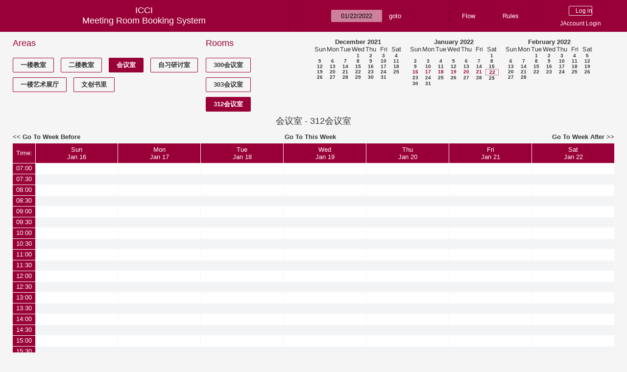

--- FILE ---
content_type: text/html; charset=utf-8
request_url: https://icci.sjtu.edu.cn/bs/week.php?year=2022&month=01&day=22&area=5&room=28
body_size: 70042
content:
<!DOCTYPE html><html>
<head>
<meta charset="utf-8">
<title>Meeting Room Booking System</title>
  <link href="jquery/ui/css/jquery-ui.structure.min.css" rel="stylesheet" type="text/css">
  <link href="jquery/ui/css/sunny/jquery-ui.theme.min.css" rel="stylesheet" type="text/css">
  <link href="jquery/datatables/css/jquery.dataTables.min.css" rel="stylesheet" type="text/css">
  <link href="jquery/datatables/css/buttons.dataTables.css" rel="stylesheet" type="text/css">
  <link href="jquery/datatables/css/fixedColumns.dataTables.min.css" rel="stylesheet" type="text/css">
  <link href="jquery/datatables/css/colReorder.dataTables.css" rel="stylesheet" type="text/css">
      <link rel="stylesheet" href="/public/css/font-awesome.min.css" />
    <link rel="stylesheet" href="/public/layui/css/layui.css" media="all" />
    <link rel="stylesheet" href="css/mrbs.css.php" type="text/css">
        <link rel="stylesheet" media="print" href="css/mrbs-print.css.php" type="text/css">
    <!--[if IE]>
    <link rel="stylesheet" href="css/mrbs-ie.css" type="text/css">
    <![endif]-->
        <!--[if IE 8]>
    <link rel="stylesheet" href="css/mrbs-ie8.css" type="text/css">
    <![endif]-->
    <!--[if lte IE 8]>
    <link rel="stylesheet" href="css/mrbs-ielte8.css" type="text/css">
    <![endif]-->
    <!--[if lte IE 7]>
    <link rel="stylesheet" href="css/mrbs-ielte7.css.php" type="text/css">
    <![endif]-->
    <!--[if lte IE 6]>
    <link rel="stylesheet" href="css/mrbs-ielte6.css" type="text/css">
    <![endif]-->
        <meta name="robots" content="noindex, nofollow">

<!--[if (!IE)|(gt IE 8)]><!-->
  <script type="text/javascript" src="jquery/jquery-2.2.4.min.js"></script>
  <!--<![endif]-->

<!--[if lte IE 8]>
  <script type="text/javascript" src="jquery/jquery-1.11.0.min.js"></script>
<![endif]-->

  <script type="text/javascript" src="jquery/jquery-migrate-1.4.1.min.js"></script>
    <script type="text/javascript" src="jquery/ui/jquery-ui.min.js"></script>
  

<script type="text/javascript" src="/public/layui/layui.js"></script>
<script>
  layui.use(['form','layer','element'],function(){
    var form = layui.form;
    var element = layui.element;
    var layer = parent.layer === undefined ? layui.layer : parent.layer;
    var $ = layui.jquery;
    var custom_html = '';
    $('.description').parent(1).on('click',function(){
      custom_html = $(this).find('.custom_html').html();
      layer.open({
        title: $(this).find('a').html()+'介绍/Description',
        content: custom_html,
        area: ['800px',''],
        btn:false,
        shadeClose: true
      })
    })
  });

</script>
<script type="text/javascript">
  //<![CDATA[
  var lteIE6 = false;
  //]]>
</script>
<!--[if lte IE 6]>
<script type="text/javascript">
  //<![CDATA[
  var lteIE6 = true;
  //]]>
</script>
<![endif]-->
    
<script type="text/javascript">
  //<![CDATA[
  var lteIE7 = false;
  //]]>
</script>
<!--[if lte IE 7]>
<script type="text/javascript">
  //<![CDATA[
  var lteIE7 = true;
  //]]>
</script>
<![endif]-->
    
<script type="text/javascript">
  //<![CDATA[
  var lteIE8 = false;
  //]]>
</script>
<!--[if lte IE 8]>
<script type="text/javascript">
  //<![CDATA[
  var lteIE8 = true;
  //]]>
</script>
<![endif]-->
    
<script type="text/javascript">
  //<![CDATA[
    function init(params)
  {
  }
  //]]>
</script>

<script type="text/javascript" src="js/functions.js.php?area=5"></script>
<script type="text/javascript" src="js/datepicker.js.php?area=5"></script>
<script type="text/javascript" src="js/general.js.php?area=5"></script>

    
  <script type="text/javascript" src="js/refresh.js.php?area=5"></script>
    <!-- <script type="text/javascript" src="js/resizable.js.php?area=5"></script> -->
  <script type="text/javascript" src="js/multiple.js.php?area=5"></script>
    <script type="text/javascript" src="js/cell_click.js.php?area=5"></script>
  
<!--[if lte IE 8]>
      <script src="js/html5shiv.min.js"></script>
    <![endif]-->
    
<script type="text/javascript">

//<![CDATA[


$(window).on('load', function() {

  var args = {day: '22',
              month: '1',
              year: '2022',
              area: '5',
              room: '28',
              page: 'week'};
    init(args);

});


//]]>
</script></head>
<body class="non_js week">
    <script type="text/javascript">
      //<![CDATA[
      $('body').addClass('js').removeClass('non_js');
      //]]>
    </script> 
    <header class="banner">
<nav>
<ul>
<li>
<div id="company">
<div id="logo">
<span>ICCI</span>
</div>
<div id="mrbs">
<a href="index.php">Meeting Room Booking System</a>
</div>
</div>
</li>
<li>
<form action="day.php" method="get" id="Form1">
<span class="dateselector js_hidden" data-prefix="" data-day="22" data-month="1" data-year="2022" data-min-year="2017" data-max-year="2031" data-form-id="Form1">
<select id="day" name="day">
<option value="1">1</option>
<option value="2">2</option>
<option value="3">3</option>
<option value="4">4</option>
<option value="5">5</option>
<option value="6">6</option>
<option value="7">7</option>
<option value="8">8</option>
<option value="9">9</option>
<option value="10">10</option>
<option value="11">11</option>
<option value="12">12</option>
<option value="13">13</option>
<option value="14">14</option>
<option value="15">15</option>
<option value="16">16</option>
<option value="17">17</option>
<option value="18">18</option>
<option value="19">19</option>
<option value="20">20</option>
<option value="21">21</option>
<option value="22" selected="selected">22</option>
<option value="23">23</option>
<option value="24">24</option>
<option value="25">25</option>
<option value="26">26</option>
<option value="27">27</option>
<option value="28">28</option>
<option value="29">29</option>
<option value="30">30</option>
<option value="31">31</option>
</select>
<select id="month" name="month">
<option value="1" selected="selected">Jan</option>
<option value="2">Feb</option>
<option value="3">Mar</option>
<option value="4">Apr</option>
<option value="5">May</option>
<option value="6">Jun</option>
<option value="7">Jul</option>
<option value="8">Aug</option>
<option value="9">Sep</option>
<option value="10">Oct</option>
<option value="11">Nov</option>
<option value="12">Dec</option>
</select>
<select id="year" name="year">
<option value="2017">2017</option>
<option value="2018">2018</option>
<option value="2019">2019</option>
<option value="2020">2020</option>
<option value="2021">2021</option>
<option value="2022" selected="selected">2022</option>
<option value="2023">2023</option>
<option value="2024">2024</option>
<option value="2025">2025</option>
<option value="2026">2026</option>
<option value="2027">2027</option>
<option value="2028">2028</option>
<option value="2029">2029</option>
<option value="2030">2030</option>
<option value="2031">2031</option>
</select>
</span>
<input type="hidden" name="area" value="5">
<input type="hidden" name="room" value="28">
<input type="submit" value="goto">
</form>
</li>
<li>
<a href="/bs/files/文创学院预约中心使用说明.pdf" target="_blank">Flow</a>
</li>
<li>
<a href="/bs/files/20200901-文创学院关于教室及会议室预约系统管理规则.pdf" target="_blank">Rules</a>
</li>
<li>
<div id="logon_box">
      <form method="post" action="admin.php">
        <div>
          <input type="hidden" name="TargetURL" value="week.php?year=2022&amp;month=01&amp;day=22&amp;area=5&amp;room=28">
          <input type="hidden" name="Action" value="QueryName">
          <input type="submit" value=" Log in ">
                    <a href='/jaccount'>JAccount Login</a>
                  </div>
      </form>
      
  </div>
</li>
</ul>
</nav>
</header>
<div id="contents">
<div id="dwm_header" class="screenonly">
<div id="dwm_areas">
<h3>Areas</h3>
<ul>
<li><a href="week.php?year=2022&amp;month=1&amp;day=22&amp;area=3"><span>一楼教室</span></a></li>
<li><a href="week.php?year=2022&amp;month=1&amp;day=22&amp;area=4"><span>二楼教室</span></a></li>
<li><a href="week.php?year=2022&amp;month=1&amp;day=22&amp;area=5"><span class="current">会议室</span></a></li>
<li><a href="week.php?year=2022&amp;month=1&amp;day=22&amp;area=6"><span>自习研讨室</span></a></li>
<li><a href="week.php?year=2022&amp;month=1&amp;day=22&amp;area=11"><span>一楼艺术展厅</span></a></li>
<li><a href="week.php?year=2022&amp;month=1&amp;day=22&amp;area=14"><span>文创书里</span></a></li>
</ul>
</div>
<div id="dwm_rooms">
<h3>Rooms</h3><ul>
<li><a href="week.php?year=2022&amp;month=1&amp;day=22&amp;area=5&amp;room=36" title="300会议室"><span>300会议室</span></a></li>
<li><a href="week.php?year=2022&amp;month=1&amp;day=22&amp;area=5&amp;room=26" title="303会议室"><span>303会议室</span></a></li>
<li><a href="week.php?year=2022&amp;month=1&amp;day=22&amp;area=5&amp;room=28" title="312会议室"><span class="current">312会议室</span></a></li>
</ul>
</div>
<nav id="cals">
<div id="cal_last">
<table class="calendar">
<thead>
<tr>
<th colspan="7"><a href="month.php?year=2021&amp;month=12&amp;day=22&amp;area=5&amp;room=28">December&nbsp;2021</a></th>
</tr>
<tr>
<th>Sun</th>
<th>Mon</th>
<th>Tue</th>
<th>Wed</th>
<th>Thu</th>
<th>Fri</th>
<th>Sat</th>
</tr>
</thead>
<tbody>
<tr>
<td>&nbsp;</td>
<td>&nbsp;</td>
<td>&nbsp;</td>
<td><a href="week.php?year=2021&amp;month=12&amp;day=1&amp;area=5&amp;room=28">1</a></td>
<td><a href="week.php?year=2021&amp;month=12&amp;day=2&amp;area=5&amp;room=28">2</a></td>
<td><a href="week.php?year=2021&amp;month=12&amp;day=3&amp;area=5&amp;room=28">3</a></td>
<td><a href="week.php?year=2021&amp;month=12&amp;day=4&amp;area=5&amp;room=28">4</a></td>
</tr>
<tr>
<td><a href="week.php?year=2021&amp;month=12&amp;day=5&amp;area=5&amp;room=28">5</a></td>
<td><a href="week.php?year=2021&amp;month=12&amp;day=6&amp;area=5&amp;room=28">6</a></td>
<td><a href="week.php?year=2021&amp;month=12&amp;day=7&amp;area=5&amp;room=28">7</a></td>
<td><a href="week.php?year=2021&amp;month=12&amp;day=8&amp;area=5&amp;room=28">8</a></td>
<td><a href="week.php?year=2021&amp;month=12&amp;day=9&amp;area=5&amp;room=28">9</a></td>
<td><a href="week.php?year=2021&amp;month=12&amp;day=10&amp;area=5&amp;room=28">10</a></td>
<td><a href="week.php?year=2021&amp;month=12&amp;day=11&amp;area=5&amp;room=28">11</a></td>
</tr>
<tr>
<td><a href="week.php?year=2021&amp;month=12&amp;day=12&amp;area=5&amp;room=28">12</a></td>
<td><a href="week.php?year=2021&amp;month=12&amp;day=13&amp;area=5&amp;room=28">13</a></td>
<td><a href="week.php?year=2021&amp;month=12&amp;day=14&amp;area=5&amp;room=28">14</a></td>
<td><a href="week.php?year=2021&amp;month=12&amp;day=15&amp;area=5&amp;room=28">15</a></td>
<td><a href="week.php?year=2021&amp;month=12&amp;day=16&amp;area=5&amp;room=28">16</a></td>
<td><a href="week.php?year=2021&amp;month=12&amp;day=17&amp;area=5&amp;room=28">17</a></td>
<td><a href="week.php?year=2021&amp;month=12&amp;day=18&amp;area=5&amp;room=28">18</a></td>
</tr>
<tr>
<td><a href="week.php?year=2021&amp;month=12&amp;day=19&amp;area=5&amp;room=28">19</a></td>
<td><a href="week.php?year=2021&amp;month=12&amp;day=20&amp;area=5&amp;room=28">20</a></td>
<td><a href="week.php?year=2021&amp;month=12&amp;day=21&amp;area=5&amp;room=28">21</a></td>
<td><a href="week.php?year=2021&amp;month=12&amp;day=22&amp;area=5&amp;room=28">22</a></td>
<td><a href="week.php?year=2021&amp;month=12&amp;day=23&amp;area=5&amp;room=28">23</a></td>
<td><a href="week.php?year=2021&amp;month=12&amp;day=24&amp;area=5&amp;room=28">24</a></td>
<td><a href="week.php?year=2021&amp;month=12&amp;day=25&amp;area=5&amp;room=28">25</a></td>
</tr>
<tr>
<td><a href="week.php?year=2021&amp;month=12&amp;day=26&amp;area=5&amp;room=28">26</a></td>
<td><a href="week.php?year=2021&amp;month=12&amp;day=27&amp;area=5&amp;room=28">27</a></td>
<td><a href="week.php?year=2021&amp;month=12&amp;day=28&amp;area=5&amp;room=28">28</a></td>
<td><a href="week.php?year=2021&amp;month=12&amp;day=29&amp;area=5&amp;room=28">29</a></td>
<td><a href="week.php?year=2021&amp;month=12&amp;day=30&amp;area=5&amp;room=28">30</a></td>
<td><a href="week.php?year=2021&amp;month=12&amp;day=31&amp;area=5&amp;room=28">31</a></td>
<td>&nbsp;</td>
</tr>
</tbody>
</table>
</div>
<div id="cal_this">
<table class="calendar">
<thead>
<tr>
<th colspan="7"><a href="month.php?year=2022&amp;month=1&amp;day=22&amp;area=5&amp;room=28">January&nbsp;2022</a></th>
</tr>
<tr>
<th>Sun</th>
<th>Mon</th>
<th>Tue</th>
<th>Wed</th>
<th>Thu</th>
<th>Fri</th>
<th>Sat</th>
</tr>
</thead>
<tbody>
<tr>
<td>&nbsp;</td>
<td>&nbsp;</td>
<td>&nbsp;</td>
<td>&nbsp;</td>
<td>&nbsp;</td>
<td>&nbsp;</td>
<td><a href="week.php?year=2022&amp;month=1&amp;day=1&amp;area=5&amp;room=28">1</a></td>
</tr>
<tr>
<td><a href="week.php?year=2022&amp;month=1&amp;day=2&amp;area=5&amp;room=28">2</a></td>
<td><a href="week.php?year=2022&amp;month=1&amp;day=3&amp;area=5&amp;room=28">3</a></td>
<td><a href="week.php?year=2022&amp;month=1&amp;day=4&amp;area=5&amp;room=28">4</a></td>
<td><a href="week.php?year=2022&amp;month=1&amp;day=5&amp;area=5&amp;room=28">5</a></td>
<td><a href="week.php?year=2022&amp;month=1&amp;day=6&amp;area=5&amp;room=28">6</a></td>
<td><a href="week.php?year=2022&amp;month=1&amp;day=7&amp;area=5&amp;room=28">7</a></td>
<td><a href="week.php?year=2022&amp;month=1&amp;day=8&amp;area=5&amp;room=28">8</a></td>
</tr>
<tr>
<td><a href="week.php?year=2022&amp;month=1&amp;day=9&amp;area=5&amp;room=28">9</a></td>
<td><a href="week.php?year=2022&amp;month=1&amp;day=10&amp;area=5&amp;room=28">10</a></td>
<td><a href="week.php?year=2022&amp;month=1&amp;day=11&amp;area=5&amp;room=28">11</a></td>
<td><a href="week.php?year=2022&amp;month=1&amp;day=12&amp;area=5&amp;room=28">12</a></td>
<td><a href="week.php?year=2022&amp;month=1&amp;day=13&amp;area=5&amp;room=28">13</a></td>
<td><a href="week.php?year=2022&amp;month=1&amp;day=14&amp;area=5&amp;room=28">14</a></td>
<td><a href="week.php?year=2022&amp;month=1&amp;day=15&amp;area=5&amp;room=28">15</a></td>
</tr>
<tr>
<td><a class="current" href="week.php?year=2022&amp;month=1&amp;day=16&amp;area=5&amp;room=28">16</a></td>
<td><a class="current" href="week.php?year=2022&amp;month=1&amp;day=17&amp;area=5&amp;room=28">17</a></td>
<td><a class="current" href="week.php?year=2022&amp;month=1&amp;day=18&amp;area=5&amp;room=28">18</a></td>
<td><a class="current" href="week.php?year=2022&amp;month=1&amp;day=19&amp;area=5&amp;room=28">19</a></td>
<td><a class="current" href="week.php?year=2022&amp;month=1&amp;day=20&amp;area=5&amp;room=28">20</a></td>
<td><a class="current" href="week.php?year=2022&amp;month=1&amp;day=21&amp;area=5&amp;room=28">21</a></td>
<td id="sticky_day"><a class="current" href="week.php?year=2022&amp;month=1&amp;day=22&amp;area=5&amp;room=28">22</a></td>
</tr>
<tr>
<td><a href="week.php?year=2022&amp;month=1&amp;day=23&amp;area=5&amp;room=28">23</a></td>
<td><a href="week.php?year=2022&amp;month=1&amp;day=24&amp;area=5&amp;room=28">24</a></td>
<td><a href="week.php?year=2022&amp;month=1&amp;day=25&amp;area=5&amp;room=28">25</a></td>
<td><a href="week.php?year=2022&amp;month=1&amp;day=26&amp;area=5&amp;room=28">26</a></td>
<td><a href="week.php?year=2022&amp;month=1&amp;day=27&amp;area=5&amp;room=28">27</a></td>
<td><a href="week.php?year=2022&amp;month=1&amp;day=28&amp;area=5&amp;room=28">28</a></td>
<td><a href="week.php?year=2022&amp;month=1&amp;day=29&amp;area=5&amp;room=28">29</a></td>
</tr>
<tr>
<td><a href="week.php?year=2022&amp;month=1&amp;day=30&amp;area=5&amp;room=28">30</a></td>
<td><a href="week.php?year=2022&amp;month=1&amp;day=31&amp;area=5&amp;room=28">31</a></td>
<td>&nbsp;</td>
<td>&nbsp;</td>
<td>&nbsp;</td>
<td>&nbsp;</td>
<td>&nbsp;</td>
</tr>
</tbody>
</table>
</div>
<div id="cal_next">
<table class="calendar">
<thead>
<tr>
<th colspan="7"><a href="month.php?year=2022&amp;month=2&amp;day=22&amp;area=5&amp;room=28">February&nbsp;2022</a></th>
</tr>
<tr>
<th>Sun</th>
<th>Mon</th>
<th>Tue</th>
<th>Wed</th>
<th>Thu</th>
<th>Fri</th>
<th>Sat</th>
</tr>
</thead>
<tbody>
<tr>
<td>&nbsp;</td>
<td>&nbsp;</td>
<td><a href="week.php?year=2022&amp;month=2&amp;day=1&amp;area=5&amp;room=28">1</a></td>
<td><a href="week.php?year=2022&amp;month=2&amp;day=2&amp;area=5&amp;room=28">2</a></td>
<td><a href="week.php?year=2022&amp;month=2&amp;day=3&amp;area=5&amp;room=28">3</a></td>
<td><a href="week.php?year=2022&amp;month=2&amp;day=4&amp;area=5&amp;room=28">4</a></td>
<td><a href="week.php?year=2022&amp;month=2&amp;day=5&amp;area=5&amp;room=28">5</a></td>
</tr>
<tr>
<td><a href="week.php?year=2022&amp;month=2&amp;day=6&amp;area=5&amp;room=28">6</a></td>
<td><a href="week.php?year=2022&amp;month=2&amp;day=7&amp;area=5&amp;room=28">7</a></td>
<td><a href="week.php?year=2022&amp;month=2&amp;day=8&amp;area=5&amp;room=28">8</a></td>
<td><a href="week.php?year=2022&amp;month=2&amp;day=9&amp;area=5&amp;room=28">9</a></td>
<td><a href="week.php?year=2022&amp;month=2&amp;day=10&amp;area=5&amp;room=28">10</a></td>
<td><a href="week.php?year=2022&amp;month=2&amp;day=11&amp;area=5&amp;room=28">11</a></td>
<td><a href="week.php?year=2022&amp;month=2&amp;day=12&amp;area=5&amp;room=28">12</a></td>
</tr>
<tr>
<td><a href="week.php?year=2022&amp;month=2&amp;day=13&amp;area=5&amp;room=28">13</a></td>
<td><a href="week.php?year=2022&amp;month=2&amp;day=14&amp;area=5&amp;room=28">14</a></td>
<td><a href="week.php?year=2022&amp;month=2&amp;day=15&amp;area=5&amp;room=28">15</a></td>
<td><a href="week.php?year=2022&amp;month=2&amp;day=16&amp;area=5&amp;room=28">16</a></td>
<td><a href="week.php?year=2022&amp;month=2&amp;day=17&amp;area=5&amp;room=28">17</a></td>
<td><a href="week.php?year=2022&amp;month=2&amp;day=18&amp;area=5&amp;room=28">18</a></td>
<td><a href="week.php?year=2022&amp;month=2&amp;day=19&amp;area=5&amp;room=28">19</a></td>
</tr>
<tr>
<td><a href="week.php?year=2022&amp;month=2&amp;day=20&amp;area=5&amp;room=28">20</a></td>
<td><a href="week.php?year=2022&amp;month=2&amp;day=21&amp;area=5&amp;room=28">21</a></td>
<td><a href="week.php?year=2022&amp;month=2&amp;day=22&amp;area=5&amp;room=28">22</a></td>
<td><a href="week.php?year=2022&amp;month=2&amp;day=23&amp;area=5&amp;room=28">23</a></td>
<td><a href="week.php?year=2022&amp;month=2&amp;day=24&amp;area=5&amp;room=28">24</a></td>
<td><a href="week.php?year=2022&amp;month=2&amp;day=25&amp;area=5&amp;room=28">25</a></td>
<td><a href="week.php?year=2022&amp;month=2&amp;day=26&amp;area=5&amp;room=28">26</a></td>
</tr>
<tr>
<td><a href="week.php?year=2022&amp;month=2&amp;day=27&amp;area=5&amp;room=28">27</a></td>
<td><a href="week.php?year=2022&amp;month=2&amp;day=28&amp;area=5&amp;room=28">28</a></td>
<td>&nbsp;</td>
<td>&nbsp;</td>
<td>&nbsp;</td>
<td>&nbsp;</td>
<td>&nbsp;</td>
</tr>
</tbody>
</table>
</div>
</nav>
</div>
<div id="dwm">
<h2>会议室 - 312会议室</h2>
</div>

<nav class="date_nav">
  <a class="date_before" href="week.php?area=5&amp;room=28&amp;year=2022&amp;month=01&amp;day=15">Go To Week Before</a>
  <a class="date_now" href="week.php?area=5&amp;room=28">Go To This Week</a>
  <a class="date_after" href="week.php?area=5&amp;room=28&amp;year=2022&amp;month=01&amp;day=29">Go To Week After</a>
</nav>
<table class="dwm_main" id="week_main" data-resolution="1800"><thead>
<tr>
<th class="first_last" style="width: 1%">Time:</th><th data-date="2022-1-16" style="width: 14.142857%"><a href="day.php?year=2022&amp;month=01&amp;day=16&amp;area=5" title="View Day">Sun<br>Jan 16</a></th>
<th data-date="2022-1-17" style="width: 14.142857%"><a href="day.php?year=2022&amp;month=01&amp;day=17&amp;area=5" title="View Day">Mon<br>Jan 17</a></th>
<th data-date="2022-1-18" style="width: 14.142857%"><a href="day.php?year=2022&amp;month=01&amp;day=18&amp;area=5" title="View Day">Tue<br>Jan 18</a></th>
<th data-date="2022-1-19" style="width: 14.142857%"><a href="day.php?year=2022&amp;month=01&amp;day=19&amp;area=5" title="View Day">Wed<br>Jan 19</a></th>
<th data-date="2022-1-20" style="width: 14.142857%"><a href="day.php?year=2022&amp;month=01&amp;day=20&amp;area=5" title="View Day">Thu<br>Jan 20</a></th>
<th data-date="2022-1-21" style="width: 14.142857%"><a href="day.php?year=2022&amp;month=01&amp;day=21&amp;area=5" title="View Day">Fri<br>Jan 21</a></th>
<th data-date="2022-1-22" style="width: 14.142857%"><a href="day.php?year=2022&amp;month=01&amp;day=22&amp;area=5" title="View Day">Sat<br>Jan 22</a></th>
</tr>
</thead>
<tbody>
<tr class="even_row"><td class="row_labels" data-seconds="25200">
<div class="celldiv slots1">
<a href="week.php?year=2022&amp;month=1&amp;day=22&amp;area=5&amp;room=28&amp;timetohighlight=25200" title="Highlight this line">07:00</a>
</div></td>
<td class="new">
<div class="celldiv slots1">
<a href="edit_entry.php?area=5&amp;room=28&amp;hour=7&amp;minute=0&amp;year=2022&amp;month=01&amp;day=16">
</a>
</div>
</td>
<td class="new">
<div class="celldiv slots1">
<a href="edit_entry.php?area=5&amp;room=28&amp;hour=7&amp;minute=0&amp;year=2022&amp;month=01&amp;day=17">
</a>
</div>
</td>
<td class="new">
<div class="celldiv slots1">
<a href="edit_entry.php?area=5&amp;room=28&amp;hour=7&amp;minute=0&amp;year=2022&amp;month=01&amp;day=18">
</a>
</div>
</td>
<td class="new">
<div class="celldiv slots1">
<a href="edit_entry.php?area=5&amp;room=28&amp;hour=7&amp;minute=0&amp;year=2022&amp;month=01&amp;day=19">
</a>
</div>
</td>
<td class="new">
<div class="celldiv slots1">
<a href="edit_entry.php?area=5&amp;room=28&amp;hour=7&amp;minute=0&amp;year=2022&amp;month=01&amp;day=20">
</a>
</div>
</td>
<td class="new">
<div class="celldiv slots1">
<a href="edit_entry.php?area=5&amp;room=28&amp;hour=7&amp;minute=0&amp;year=2022&amp;month=01&amp;day=21">
</a>
</div>
</td>
<td class="new">
<div class="celldiv slots1">
<a href="edit_entry.php?area=5&amp;room=28&amp;hour=7&amp;minute=0&amp;year=2022&amp;month=01&amp;day=22">
</a>
</div>
</td>
</tr>
<tr class="odd_row"><td class="row_labels" data-seconds="27000">
<div class="celldiv slots1">
<a href="week.php?year=2022&amp;month=1&amp;day=22&amp;area=5&amp;room=28&amp;timetohighlight=27000" title="Highlight this line">07:30</a>
</div></td>
<td class="new">
<div class="celldiv slots1">
<a href="edit_entry.php?area=5&amp;room=28&amp;hour=7&amp;minute=30&amp;year=2022&amp;month=01&amp;day=16">
</a>
</div>
</td>
<td class="new">
<div class="celldiv slots1">
<a href="edit_entry.php?area=5&amp;room=28&amp;hour=7&amp;minute=30&amp;year=2022&amp;month=01&amp;day=17">
</a>
</div>
</td>
<td class="new">
<div class="celldiv slots1">
<a href="edit_entry.php?area=5&amp;room=28&amp;hour=7&amp;minute=30&amp;year=2022&amp;month=01&amp;day=18">
</a>
</div>
</td>
<td class="new">
<div class="celldiv slots1">
<a href="edit_entry.php?area=5&amp;room=28&amp;hour=7&amp;minute=30&amp;year=2022&amp;month=01&amp;day=19">
</a>
</div>
</td>
<td class="new">
<div class="celldiv slots1">
<a href="edit_entry.php?area=5&amp;room=28&amp;hour=7&amp;minute=30&amp;year=2022&amp;month=01&amp;day=20">
</a>
</div>
</td>
<td class="new">
<div class="celldiv slots1">
<a href="edit_entry.php?area=5&amp;room=28&amp;hour=7&amp;minute=30&amp;year=2022&amp;month=01&amp;day=21">
</a>
</div>
</td>
<td class="new">
<div class="celldiv slots1">
<a href="edit_entry.php?area=5&amp;room=28&amp;hour=7&amp;minute=30&amp;year=2022&amp;month=01&amp;day=22">
</a>
</div>
</td>
</tr>
<tr class="even_row"><td class="row_labels" data-seconds="28800">
<div class="celldiv slots1">
<a href="week.php?year=2022&amp;month=1&amp;day=22&amp;area=5&amp;room=28&amp;timetohighlight=28800" title="Highlight this line">08:00</a>
</div></td>
<td class="new">
<div class="celldiv slots1">
<a href="edit_entry.php?area=5&amp;room=28&amp;hour=8&amp;minute=0&amp;year=2022&amp;month=01&amp;day=16">
</a>
</div>
</td>
<td class="new">
<div class="celldiv slots1">
<a href="edit_entry.php?area=5&amp;room=28&amp;hour=8&amp;minute=0&amp;year=2022&amp;month=01&amp;day=17">
</a>
</div>
</td>
<td class="new">
<div class="celldiv slots1">
<a href="edit_entry.php?area=5&amp;room=28&amp;hour=8&amp;minute=0&amp;year=2022&amp;month=01&amp;day=18">
</a>
</div>
</td>
<td class="new">
<div class="celldiv slots1">
<a href="edit_entry.php?area=5&amp;room=28&amp;hour=8&amp;minute=0&amp;year=2022&amp;month=01&amp;day=19">
</a>
</div>
</td>
<td class="new">
<div class="celldiv slots1">
<a href="edit_entry.php?area=5&amp;room=28&amp;hour=8&amp;minute=0&amp;year=2022&amp;month=01&amp;day=20">
</a>
</div>
</td>
<td class="new">
<div class="celldiv slots1">
<a href="edit_entry.php?area=5&amp;room=28&amp;hour=8&amp;minute=0&amp;year=2022&amp;month=01&amp;day=21">
</a>
</div>
</td>
<td class="new">
<div class="celldiv slots1">
<a href="edit_entry.php?area=5&amp;room=28&amp;hour=8&amp;minute=0&amp;year=2022&amp;month=01&amp;day=22">
</a>
</div>
</td>
</tr>
<tr class="odd_row"><td class="row_labels" data-seconds="30600">
<div class="celldiv slots1">
<a href="week.php?year=2022&amp;month=1&amp;day=22&amp;area=5&amp;room=28&amp;timetohighlight=30600" title="Highlight this line">08:30</a>
</div></td>
<td class="new">
<div class="celldiv slots1">
<a href="edit_entry.php?area=5&amp;room=28&amp;hour=8&amp;minute=30&amp;year=2022&amp;month=01&amp;day=16">
</a>
</div>
</td>
<td class="new">
<div class="celldiv slots1">
<a href="edit_entry.php?area=5&amp;room=28&amp;hour=8&amp;minute=30&amp;year=2022&amp;month=01&amp;day=17">
</a>
</div>
</td>
<td class="new">
<div class="celldiv slots1">
<a href="edit_entry.php?area=5&amp;room=28&amp;hour=8&amp;minute=30&amp;year=2022&amp;month=01&amp;day=18">
</a>
</div>
</td>
<td class="new">
<div class="celldiv slots1">
<a href="edit_entry.php?area=5&amp;room=28&amp;hour=8&amp;minute=30&amp;year=2022&amp;month=01&amp;day=19">
</a>
</div>
</td>
<td class="new">
<div class="celldiv slots1">
<a href="edit_entry.php?area=5&amp;room=28&amp;hour=8&amp;minute=30&amp;year=2022&amp;month=01&amp;day=20">
</a>
</div>
</td>
<td class="new">
<div class="celldiv slots1">
<a href="edit_entry.php?area=5&amp;room=28&amp;hour=8&amp;minute=30&amp;year=2022&amp;month=01&amp;day=21">
</a>
</div>
</td>
<td class="new">
<div class="celldiv slots1">
<a href="edit_entry.php?area=5&amp;room=28&amp;hour=8&amp;minute=30&amp;year=2022&amp;month=01&amp;day=22">
</a>
</div>
</td>
</tr>
<tr class="even_row"><td class="row_labels" data-seconds="32400">
<div class="celldiv slots1">
<a href="week.php?year=2022&amp;month=1&amp;day=22&amp;area=5&amp;room=28&amp;timetohighlight=32400" title="Highlight this line">09:00</a>
</div></td>
<td class="new">
<div class="celldiv slots1">
<a href="edit_entry.php?area=5&amp;room=28&amp;hour=9&amp;minute=0&amp;year=2022&amp;month=01&amp;day=16">
</a>
</div>
</td>
<td class="new">
<div class="celldiv slots1">
<a href="edit_entry.php?area=5&amp;room=28&amp;hour=9&amp;minute=0&amp;year=2022&amp;month=01&amp;day=17">
</a>
</div>
</td>
<td class="new">
<div class="celldiv slots1">
<a href="edit_entry.php?area=5&amp;room=28&amp;hour=9&amp;minute=0&amp;year=2022&amp;month=01&amp;day=18">
</a>
</div>
</td>
<td class="new">
<div class="celldiv slots1">
<a href="edit_entry.php?area=5&amp;room=28&amp;hour=9&amp;minute=0&amp;year=2022&amp;month=01&amp;day=19">
</a>
</div>
</td>
<td class="new">
<div class="celldiv slots1">
<a href="edit_entry.php?area=5&amp;room=28&amp;hour=9&amp;minute=0&amp;year=2022&amp;month=01&amp;day=20">
</a>
</div>
</td>
<td class="new">
<div class="celldiv slots1">
<a href="edit_entry.php?area=5&amp;room=28&amp;hour=9&amp;minute=0&amp;year=2022&amp;month=01&amp;day=21">
</a>
</div>
</td>
<td class="new">
<div class="celldiv slots1">
<a href="edit_entry.php?area=5&amp;room=28&amp;hour=9&amp;minute=0&amp;year=2022&amp;month=01&amp;day=22">
</a>
</div>
</td>
</tr>
<tr class="odd_row"><td class="row_labels" data-seconds="34200">
<div class="celldiv slots1">
<a href="week.php?year=2022&amp;month=1&amp;day=22&amp;area=5&amp;room=28&amp;timetohighlight=34200" title="Highlight this line">09:30</a>
</div></td>
<td class="new">
<div class="celldiv slots1">
<a href="edit_entry.php?area=5&amp;room=28&amp;hour=9&amp;minute=30&amp;year=2022&amp;month=01&amp;day=16">
</a>
</div>
</td>
<td class="new">
<div class="celldiv slots1">
<a href="edit_entry.php?area=5&amp;room=28&amp;hour=9&amp;minute=30&amp;year=2022&amp;month=01&amp;day=17">
</a>
</div>
</td>
<td class="new">
<div class="celldiv slots1">
<a href="edit_entry.php?area=5&amp;room=28&amp;hour=9&amp;minute=30&amp;year=2022&amp;month=01&amp;day=18">
</a>
</div>
</td>
<td class="new">
<div class="celldiv slots1">
<a href="edit_entry.php?area=5&amp;room=28&amp;hour=9&amp;minute=30&amp;year=2022&amp;month=01&amp;day=19">
</a>
</div>
</td>
<td class="new">
<div class="celldiv slots1">
<a href="edit_entry.php?area=5&amp;room=28&amp;hour=9&amp;minute=30&amp;year=2022&amp;month=01&amp;day=20">
</a>
</div>
</td>
<td class="new">
<div class="celldiv slots1">
<a href="edit_entry.php?area=5&amp;room=28&amp;hour=9&amp;minute=30&amp;year=2022&amp;month=01&amp;day=21">
</a>
</div>
</td>
<td class="new">
<div class="celldiv slots1">
<a href="edit_entry.php?area=5&amp;room=28&amp;hour=9&amp;minute=30&amp;year=2022&amp;month=01&amp;day=22">
</a>
</div>
</td>
</tr>
<tr class="even_row"><td class="row_labels" data-seconds="36000">
<div class="celldiv slots1">
<a href="week.php?year=2022&amp;month=1&amp;day=22&amp;area=5&amp;room=28&amp;timetohighlight=36000" title="Highlight this line">10:00</a>
</div></td>
<td class="new">
<div class="celldiv slots1">
<a href="edit_entry.php?area=5&amp;room=28&amp;hour=10&amp;minute=0&amp;year=2022&amp;month=01&amp;day=16">
</a>
</div>
</td>
<td class="new">
<div class="celldiv slots1">
<a href="edit_entry.php?area=5&amp;room=28&amp;hour=10&amp;minute=0&amp;year=2022&amp;month=01&amp;day=17">
</a>
</div>
</td>
<td class="new">
<div class="celldiv slots1">
<a href="edit_entry.php?area=5&amp;room=28&amp;hour=10&amp;minute=0&amp;year=2022&amp;month=01&amp;day=18">
</a>
</div>
</td>
<td class="new">
<div class="celldiv slots1">
<a href="edit_entry.php?area=5&amp;room=28&amp;hour=10&amp;minute=0&amp;year=2022&amp;month=01&amp;day=19">
</a>
</div>
</td>
<td class="new">
<div class="celldiv slots1">
<a href="edit_entry.php?area=5&amp;room=28&amp;hour=10&amp;minute=0&amp;year=2022&amp;month=01&amp;day=20">
</a>
</div>
</td>
<td class="new">
<div class="celldiv slots1">
<a href="edit_entry.php?area=5&amp;room=28&amp;hour=10&amp;minute=0&amp;year=2022&amp;month=01&amp;day=21">
</a>
</div>
</td>
<td class="new">
<div class="celldiv slots1">
<a href="edit_entry.php?area=5&amp;room=28&amp;hour=10&amp;minute=0&amp;year=2022&amp;month=01&amp;day=22">
</a>
</div>
</td>
</tr>
<tr class="odd_row"><td class="row_labels" data-seconds="37800">
<div class="celldiv slots1">
<a href="week.php?year=2022&amp;month=1&amp;day=22&amp;area=5&amp;room=28&amp;timetohighlight=37800" title="Highlight this line">10:30</a>
</div></td>
<td class="new">
<div class="celldiv slots1">
<a href="edit_entry.php?area=5&amp;room=28&amp;hour=10&amp;minute=30&amp;year=2022&amp;month=01&amp;day=16">
</a>
</div>
</td>
<td class="new">
<div class="celldiv slots1">
<a href="edit_entry.php?area=5&amp;room=28&amp;hour=10&amp;minute=30&amp;year=2022&amp;month=01&amp;day=17">
</a>
</div>
</td>
<td class="new">
<div class="celldiv slots1">
<a href="edit_entry.php?area=5&amp;room=28&amp;hour=10&amp;minute=30&amp;year=2022&amp;month=01&amp;day=18">
</a>
</div>
</td>
<td class="new">
<div class="celldiv slots1">
<a href="edit_entry.php?area=5&amp;room=28&amp;hour=10&amp;minute=30&amp;year=2022&amp;month=01&amp;day=19">
</a>
</div>
</td>
<td class="new">
<div class="celldiv slots1">
<a href="edit_entry.php?area=5&amp;room=28&amp;hour=10&amp;minute=30&amp;year=2022&amp;month=01&amp;day=20">
</a>
</div>
</td>
<td class="new">
<div class="celldiv slots1">
<a href="edit_entry.php?area=5&amp;room=28&amp;hour=10&amp;minute=30&amp;year=2022&amp;month=01&amp;day=21">
</a>
</div>
</td>
<td class="new">
<div class="celldiv slots1">
<a href="edit_entry.php?area=5&amp;room=28&amp;hour=10&amp;minute=30&amp;year=2022&amp;month=01&amp;day=22">
</a>
</div>
</td>
</tr>
<tr class="even_row"><td class="row_labels" data-seconds="39600">
<div class="celldiv slots1">
<a href="week.php?year=2022&amp;month=1&amp;day=22&amp;area=5&amp;room=28&amp;timetohighlight=39600" title="Highlight this line">11:00</a>
</div></td>
<td class="new">
<div class="celldiv slots1">
<a href="edit_entry.php?area=5&amp;room=28&amp;hour=11&amp;minute=0&amp;year=2022&amp;month=01&amp;day=16">
</a>
</div>
</td>
<td class="new">
<div class="celldiv slots1">
<a href="edit_entry.php?area=5&amp;room=28&amp;hour=11&amp;minute=0&amp;year=2022&amp;month=01&amp;day=17">
</a>
</div>
</td>
<td class="new">
<div class="celldiv slots1">
<a href="edit_entry.php?area=5&amp;room=28&amp;hour=11&amp;minute=0&amp;year=2022&amp;month=01&amp;day=18">
</a>
</div>
</td>
<td class="new">
<div class="celldiv slots1">
<a href="edit_entry.php?area=5&amp;room=28&amp;hour=11&amp;minute=0&amp;year=2022&amp;month=01&amp;day=19">
</a>
</div>
</td>
<td class="new">
<div class="celldiv slots1">
<a href="edit_entry.php?area=5&amp;room=28&amp;hour=11&amp;minute=0&amp;year=2022&amp;month=01&amp;day=20">
</a>
</div>
</td>
<td class="new">
<div class="celldiv slots1">
<a href="edit_entry.php?area=5&amp;room=28&amp;hour=11&amp;minute=0&amp;year=2022&amp;month=01&amp;day=21">
</a>
</div>
</td>
<td class="new">
<div class="celldiv slots1">
<a href="edit_entry.php?area=5&amp;room=28&amp;hour=11&amp;minute=0&amp;year=2022&amp;month=01&amp;day=22">
</a>
</div>
</td>
</tr>
<tr class="odd_row"><td class="row_labels" data-seconds="41400">
<div class="celldiv slots1">
<a href="week.php?year=2022&amp;month=1&amp;day=22&amp;area=5&amp;room=28&amp;timetohighlight=41400" title="Highlight this line">11:30</a>
</div></td>
<td class="new">
<div class="celldiv slots1">
<a href="edit_entry.php?area=5&amp;room=28&amp;hour=11&amp;minute=30&amp;year=2022&amp;month=01&amp;day=16">
</a>
</div>
</td>
<td class="new">
<div class="celldiv slots1">
<a href="edit_entry.php?area=5&amp;room=28&amp;hour=11&amp;minute=30&amp;year=2022&amp;month=01&amp;day=17">
</a>
</div>
</td>
<td class="new">
<div class="celldiv slots1">
<a href="edit_entry.php?area=5&amp;room=28&amp;hour=11&amp;minute=30&amp;year=2022&amp;month=01&amp;day=18">
</a>
</div>
</td>
<td class="new">
<div class="celldiv slots1">
<a href="edit_entry.php?area=5&amp;room=28&amp;hour=11&amp;minute=30&amp;year=2022&amp;month=01&amp;day=19">
</a>
</div>
</td>
<td class="new">
<div class="celldiv slots1">
<a href="edit_entry.php?area=5&amp;room=28&amp;hour=11&amp;minute=30&amp;year=2022&amp;month=01&amp;day=20">
</a>
</div>
</td>
<td class="new">
<div class="celldiv slots1">
<a href="edit_entry.php?area=5&amp;room=28&amp;hour=11&amp;minute=30&amp;year=2022&amp;month=01&amp;day=21">
</a>
</div>
</td>
<td class="new">
<div class="celldiv slots1">
<a href="edit_entry.php?area=5&amp;room=28&amp;hour=11&amp;minute=30&amp;year=2022&amp;month=01&amp;day=22">
</a>
</div>
</td>
</tr>
<tr class="even_row"><td class="row_labels" data-seconds="43200">
<div class="celldiv slots1">
<a href="week.php?year=2022&amp;month=1&amp;day=22&amp;area=5&amp;room=28&amp;timetohighlight=43200" title="Highlight this line">12:00</a>
</div></td>
<td class="new">
<div class="celldiv slots1">
<a href="edit_entry.php?area=5&amp;room=28&amp;hour=12&amp;minute=0&amp;year=2022&amp;month=01&amp;day=16">
</a>
</div>
</td>
<td class="new">
<div class="celldiv slots1">
<a href="edit_entry.php?area=5&amp;room=28&amp;hour=12&amp;minute=0&amp;year=2022&amp;month=01&amp;day=17">
</a>
</div>
</td>
<td class="new">
<div class="celldiv slots1">
<a href="edit_entry.php?area=5&amp;room=28&amp;hour=12&amp;minute=0&amp;year=2022&amp;month=01&amp;day=18">
</a>
</div>
</td>
<td class="new">
<div class="celldiv slots1">
<a href="edit_entry.php?area=5&amp;room=28&amp;hour=12&amp;minute=0&amp;year=2022&amp;month=01&amp;day=19">
</a>
</div>
</td>
<td class="new">
<div class="celldiv slots1">
<a href="edit_entry.php?area=5&amp;room=28&amp;hour=12&amp;minute=0&amp;year=2022&amp;month=01&amp;day=20">
</a>
</div>
</td>
<td class="new">
<div class="celldiv slots1">
<a href="edit_entry.php?area=5&amp;room=28&amp;hour=12&amp;minute=0&amp;year=2022&amp;month=01&amp;day=21">
</a>
</div>
</td>
<td class="new">
<div class="celldiv slots1">
<a href="edit_entry.php?area=5&amp;room=28&amp;hour=12&amp;minute=0&amp;year=2022&amp;month=01&amp;day=22">
</a>
</div>
</td>
</tr>
<tr class="odd_row"><td class="row_labels" data-seconds="45000">
<div class="celldiv slots1">
<a href="week.php?year=2022&amp;month=1&amp;day=22&amp;area=5&amp;room=28&amp;timetohighlight=45000" title="Highlight this line">12:30</a>
</div></td>
<td class="new">
<div class="celldiv slots1">
<a href="edit_entry.php?area=5&amp;room=28&amp;hour=12&amp;minute=30&amp;year=2022&amp;month=01&amp;day=16">
</a>
</div>
</td>
<td class="new">
<div class="celldiv slots1">
<a href="edit_entry.php?area=5&amp;room=28&amp;hour=12&amp;minute=30&amp;year=2022&amp;month=01&amp;day=17">
</a>
</div>
</td>
<td class="new">
<div class="celldiv slots1">
<a href="edit_entry.php?area=5&amp;room=28&amp;hour=12&amp;minute=30&amp;year=2022&amp;month=01&amp;day=18">
</a>
</div>
</td>
<td class="new">
<div class="celldiv slots1">
<a href="edit_entry.php?area=5&amp;room=28&amp;hour=12&amp;minute=30&amp;year=2022&amp;month=01&amp;day=19">
</a>
</div>
</td>
<td class="new">
<div class="celldiv slots1">
<a href="edit_entry.php?area=5&amp;room=28&amp;hour=12&amp;minute=30&amp;year=2022&amp;month=01&amp;day=20">
</a>
</div>
</td>
<td class="new">
<div class="celldiv slots1">
<a href="edit_entry.php?area=5&amp;room=28&amp;hour=12&amp;minute=30&amp;year=2022&amp;month=01&amp;day=21">
</a>
</div>
</td>
<td class="new">
<div class="celldiv slots1">
<a href="edit_entry.php?area=5&amp;room=28&amp;hour=12&amp;minute=30&amp;year=2022&amp;month=01&amp;day=22">
</a>
</div>
</td>
</tr>
<tr class="even_row"><td class="row_labels" data-seconds="46800">
<div class="celldiv slots1">
<a href="week.php?year=2022&amp;month=1&amp;day=22&amp;area=5&amp;room=28&amp;timetohighlight=46800" title="Highlight this line">13:00</a>
</div></td>
<td class="new">
<div class="celldiv slots1">
<a href="edit_entry.php?area=5&amp;room=28&amp;hour=13&amp;minute=0&amp;year=2022&amp;month=01&amp;day=16">
</a>
</div>
</td>
<td class="new">
<div class="celldiv slots1">
<a href="edit_entry.php?area=5&amp;room=28&amp;hour=13&amp;minute=0&amp;year=2022&amp;month=01&amp;day=17">
</a>
</div>
</td>
<td class="new">
<div class="celldiv slots1">
<a href="edit_entry.php?area=5&amp;room=28&amp;hour=13&amp;minute=0&amp;year=2022&amp;month=01&amp;day=18">
</a>
</div>
</td>
<td class="new">
<div class="celldiv slots1">
<a href="edit_entry.php?area=5&amp;room=28&amp;hour=13&amp;minute=0&amp;year=2022&amp;month=01&amp;day=19">
</a>
</div>
</td>
<td class="new">
<div class="celldiv slots1">
<a href="edit_entry.php?area=5&amp;room=28&amp;hour=13&amp;minute=0&amp;year=2022&amp;month=01&amp;day=20">
</a>
</div>
</td>
<td class="new">
<div class="celldiv slots1">
<a href="edit_entry.php?area=5&amp;room=28&amp;hour=13&amp;minute=0&amp;year=2022&amp;month=01&amp;day=21">
</a>
</div>
</td>
<td class="new">
<div class="celldiv slots1">
<a href="edit_entry.php?area=5&amp;room=28&amp;hour=13&amp;minute=0&amp;year=2022&amp;month=01&amp;day=22">
</a>
</div>
</td>
</tr>
<tr class="odd_row"><td class="row_labels" data-seconds="48600">
<div class="celldiv slots1">
<a href="week.php?year=2022&amp;month=1&amp;day=22&amp;area=5&amp;room=28&amp;timetohighlight=48600" title="Highlight this line">13:30</a>
</div></td>
<td class="new">
<div class="celldiv slots1">
<a href="edit_entry.php?area=5&amp;room=28&amp;hour=13&amp;minute=30&amp;year=2022&amp;month=01&amp;day=16">
</a>
</div>
</td>
<td class="new">
<div class="celldiv slots1">
<a href="edit_entry.php?area=5&amp;room=28&amp;hour=13&amp;minute=30&amp;year=2022&amp;month=01&amp;day=17">
</a>
</div>
</td>
<td class="new">
<div class="celldiv slots1">
<a href="edit_entry.php?area=5&amp;room=28&amp;hour=13&amp;minute=30&amp;year=2022&amp;month=01&amp;day=18">
</a>
</div>
</td>
<td class="new">
<div class="celldiv slots1">
<a href="edit_entry.php?area=5&amp;room=28&amp;hour=13&amp;minute=30&amp;year=2022&amp;month=01&amp;day=19">
</a>
</div>
</td>
<td class="new">
<div class="celldiv slots1">
<a href="edit_entry.php?area=5&amp;room=28&amp;hour=13&amp;minute=30&amp;year=2022&amp;month=01&amp;day=20">
</a>
</div>
</td>
<td class="new">
<div class="celldiv slots1">
<a href="edit_entry.php?area=5&amp;room=28&amp;hour=13&amp;minute=30&amp;year=2022&amp;month=01&amp;day=21">
</a>
</div>
</td>
<td class="new">
<div class="celldiv slots1">
<a href="edit_entry.php?area=5&amp;room=28&amp;hour=13&amp;minute=30&amp;year=2022&amp;month=01&amp;day=22">
</a>
</div>
</td>
</tr>
<tr class="even_row"><td class="row_labels" data-seconds="50400">
<div class="celldiv slots1">
<a href="week.php?year=2022&amp;month=1&amp;day=22&amp;area=5&amp;room=28&amp;timetohighlight=50400" title="Highlight this line">14:00</a>
</div></td>
<td class="new">
<div class="celldiv slots1">
<a href="edit_entry.php?area=5&amp;room=28&amp;hour=14&amp;minute=0&amp;year=2022&amp;month=01&amp;day=16">
</a>
</div>
</td>
<td class="new">
<div class="celldiv slots1">
<a href="edit_entry.php?area=5&amp;room=28&amp;hour=14&amp;minute=0&amp;year=2022&amp;month=01&amp;day=17">
</a>
</div>
</td>
<td class="new">
<div class="celldiv slots1">
<a href="edit_entry.php?area=5&amp;room=28&amp;hour=14&amp;minute=0&amp;year=2022&amp;month=01&amp;day=18">
</a>
</div>
</td>
<td class="new">
<div class="celldiv slots1">
<a href="edit_entry.php?area=5&amp;room=28&amp;hour=14&amp;minute=0&amp;year=2022&amp;month=01&amp;day=19">
</a>
</div>
</td>
<td class="new">
<div class="celldiv slots1">
<a href="edit_entry.php?area=5&amp;room=28&amp;hour=14&amp;minute=0&amp;year=2022&amp;month=01&amp;day=20">
</a>
</div>
</td>
<td class="new">
<div class="celldiv slots1">
<a href="edit_entry.php?area=5&amp;room=28&amp;hour=14&amp;minute=0&amp;year=2022&amp;month=01&amp;day=21">
</a>
</div>
</td>
<td class="new">
<div class="celldiv slots1">
<a href="edit_entry.php?area=5&amp;room=28&amp;hour=14&amp;minute=0&amp;year=2022&amp;month=01&amp;day=22">
</a>
</div>
</td>
</tr>
<tr class="odd_row"><td class="row_labels" data-seconds="52200">
<div class="celldiv slots1">
<a href="week.php?year=2022&amp;month=1&amp;day=22&amp;area=5&amp;room=28&amp;timetohighlight=52200" title="Highlight this line">14:30</a>
</div></td>
<td class="new">
<div class="celldiv slots1">
<a href="edit_entry.php?area=5&amp;room=28&amp;hour=14&amp;minute=30&amp;year=2022&amp;month=01&amp;day=16">
</a>
</div>
</td>
<td class="new">
<div class="celldiv slots1">
<a href="edit_entry.php?area=5&amp;room=28&amp;hour=14&amp;minute=30&amp;year=2022&amp;month=01&amp;day=17">
</a>
</div>
</td>
<td class="new">
<div class="celldiv slots1">
<a href="edit_entry.php?area=5&amp;room=28&amp;hour=14&amp;minute=30&amp;year=2022&amp;month=01&amp;day=18">
</a>
</div>
</td>
<td class="new">
<div class="celldiv slots1">
<a href="edit_entry.php?area=5&amp;room=28&amp;hour=14&amp;minute=30&amp;year=2022&amp;month=01&amp;day=19">
</a>
</div>
</td>
<td class="new">
<div class="celldiv slots1">
<a href="edit_entry.php?area=5&amp;room=28&amp;hour=14&amp;minute=30&amp;year=2022&amp;month=01&amp;day=20">
</a>
</div>
</td>
<td class="new">
<div class="celldiv slots1">
<a href="edit_entry.php?area=5&amp;room=28&amp;hour=14&amp;minute=30&amp;year=2022&amp;month=01&amp;day=21">
</a>
</div>
</td>
<td class="new">
<div class="celldiv slots1">
<a href="edit_entry.php?area=5&amp;room=28&amp;hour=14&amp;minute=30&amp;year=2022&amp;month=01&amp;day=22">
</a>
</div>
</td>
</tr>
<tr class="even_row"><td class="row_labels" data-seconds="54000">
<div class="celldiv slots1">
<a href="week.php?year=2022&amp;month=1&amp;day=22&amp;area=5&amp;room=28&amp;timetohighlight=54000" title="Highlight this line">15:00</a>
</div></td>
<td class="new">
<div class="celldiv slots1">
<a href="edit_entry.php?area=5&amp;room=28&amp;hour=15&amp;minute=0&amp;year=2022&amp;month=01&amp;day=16">
</a>
</div>
</td>
<td class="new">
<div class="celldiv slots1">
<a href="edit_entry.php?area=5&amp;room=28&amp;hour=15&amp;minute=0&amp;year=2022&amp;month=01&amp;day=17">
</a>
</div>
</td>
<td class="new">
<div class="celldiv slots1">
<a href="edit_entry.php?area=5&amp;room=28&amp;hour=15&amp;minute=0&amp;year=2022&amp;month=01&amp;day=18">
</a>
</div>
</td>
<td class="new">
<div class="celldiv slots1">
<a href="edit_entry.php?area=5&amp;room=28&amp;hour=15&amp;minute=0&amp;year=2022&amp;month=01&amp;day=19">
</a>
</div>
</td>
<td class="new">
<div class="celldiv slots1">
<a href="edit_entry.php?area=5&amp;room=28&amp;hour=15&amp;minute=0&amp;year=2022&amp;month=01&amp;day=20">
</a>
</div>
</td>
<td class="new">
<div class="celldiv slots1">
<a href="edit_entry.php?area=5&amp;room=28&amp;hour=15&amp;minute=0&amp;year=2022&amp;month=01&amp;day=21">
</a>
</div>
</td>
<td class="new">
<div class="celldiv slots1">
<a href="edit_entry.php?area=5&amp;room=28&amp;hour=15&amp;minute=0&amp;year=2022&amp;month=01&amp;day=22">
</a>
</div>
</td>
</tr>
<tr class="odd_row"><td class="row_labels" data-seconds="55800">
<div class="celldiv slots1">
<a href="week.php?year=2022&amp;month=1&amp;day=22&amp;area=5&amp;room=28&amp;timetohighlight=55800" title="Highlight this line">15:30</a>
</div></td>
<td class="new">
<div class="celldiv slots1">
<a href="edit_entry.php?area=5&amp;room=28&amp;hour=15&amp;minute=30&amp;year=2022&amp;month=01&amp;day=16">
</a>
</div>
</td>
<td class="new">
<div class="celldiv slots1">
<a href="edit_entry.php?area=5&amp;room=28&amp;hour=15&amp;minute=30&amp;year=2022&amp;month=01&amp;day=17">
</a>
</div>
</td>
<td class="new">
<div class="celldiv slots1">
<a href="edit_entry.php?area=5&amp;room=28&amp;hour=15&amp;minute=30&amp;year=2022&amp;month=01&amp;day=18">
</a>
</div>
</td>
<td class="new">
<div class="celldiv slots1">
<a href="edit_entry.php?area=5&amp;room=28&amp;hour=15&amp;minute=30&amp;year=2022&amp;month=01&amp;day=19">
</a>
</div>
</td>
<td class="new">
<div class="celldiv slots1">
<a href="edit_entry.php?area=5&amp;room=28&amp;hour=15&amp;minute=30&amp;year=2022&amp;month=01&amp;day=20">
</a>
</div>
</td>
<td class="new">
<div class="celldiv slots1">
<a href="edit_entry.php?area=5&amp;room=28&amp;hour=15&amp;minute=30&amp;year=2022&amp;month=01&amp;day=21">
</a>
</div>
</td>
<td class="new">
<div class="celldiv slots1">
<a href="edit_entry.php?area=5&amp;room=28&amp;hour=15&amp;minute=30&amp;year=2022&amp;month=01&amp;day=22">
</a>
</div>
</td>
</tr>
<tr class="even_row"><td class="row_labels" data-seconds="57600">
<div class="celldiv slots1">
<a href="week.php?year=2022&amp;month=1&amp;day=22&amp;area=5&amp;room=28&amp;timetohighlight=57600" title="Highlight this line">16:00</a>
</div></td>
<td class="new">
<div class="celldiv slots1">
<a href="edit_entry.php?area=5&amp;room=28&amp;hour=16&amp;minute=0&amp;year=2022&amp;month=01&amp;day=16">
</a>
</div>
</td>
<td class="new">
<div class="celldiv slots1">
<a href="edit_entry.php?area=5&amp;room=28&amp;hour=16&amp;minute=0&amp;year=2022&amp;month=01&amp;day=17">
</a>
</div>
</td>
<td class="new">
<div class="celldiv slots1">
<a href="edit_entry.php?area=5&amp;room=28&amp;hour=16&amp;minute=0&amp;year=2022&amp;month=01&amp;day=18">
</a>
</div>
</td>
<td class="new">
<div class="celldiv slots1">
<a href="edit_entry.php?area=5&amp;room=28&amp;hour=16&amp;minute=0&amp;year=2022&amp;month=01&amp;day=19">
</a>
</div>
</td>
<td class="new">
<div class="celldiv slots1">
<a href="edit_entry.php?area=5&amp;room=28&amp;hour=16&amp;minute=0&amp;year=2022&amp;month=01&amp;day=20">
</a>
</div>
</td>
<td class="new">
<div class="celldiv slots1">
<a href="edit_entry.php?area=5&amp;room=28&amp;hour=16&amp;minute=0&amp;year=2022&amp;month=01&amp;day=21">
</a>
</div>
</td>
<td class="new">
<div class="celldiv slots1">
<a href="edit_entry.php?area=5&amp;room=28&amp;hour=16&amp;minute=0&amp;year=2022&amp;month=01&amp;day=22">
</a>
</div>
</td>
</tr>
<tr class="odd_row"><td class="row_labels" data-seconds="59400">
<div class="celldiv slots1">
<a href="week.php?year=2022&amp;month=1&amp;day=22&amp;area=5&amp;room=28&amp;timetohighlight=59400" title="Highlight this line">16:30</a>
</div></td>
<td class="new">
<div class="celldiv slots1">
<a href="edit_entry.php?area=5&amp;room=28&amp;hour=16&amp;minute=30&amp;year=2022&amp;month=01&amp;day=16">
</a>
</div>
</td>
<td class="new">
<div class="celldiv slots1">
<a href="edit_entry.php?area=5&amp;room=28&amp;hour=16&amp;minute=30&amp;year=2022&amp;month=01&amp;day=17">
</a>
</div>
</td>
<td class="new">
<div class="celldiv slots1">
<a href="edit_entry.php?area=5&amp;room=28&amp;hour=16&amp;minute=30&amp;year=2022&amp;month=01&amp;day=18">
</a>
</div>
</td>
<td class="new">
<div class="celldiv slots1">
<a href="edit_entry.php?area=5&amp;room=28&amp;hour=16&amp;minute=30&amp;year=2022&amp;month=01&amp;day=19">
</a>
</div>
</td>
<td class="new">
<div class="celldiv slots1">
<a href="edit_entry.php?area=5&amp;room=28&amp;hour=16&amp;minute=30&amp;year=2022&amp;month=01&amp;day=20">
</a>
</div>
</td>
<td class="new">
<div class="celldiv slots1">
<a href="edit_entry.php?area=5&amp;room=28&amp;hour=16&amp;minute=30&amp;year=2022&amp;month=01&amp;day=21">
</a>
</div>
</td>
<td class="new">
<div class="celldiv slots1">
<a href="edit_entry.php?area=5&amp;room=28&amp;hour=16&amp;minute=30&amp;year=2022&amp;month=01&amp;day=22">
</a>
</div>
</td>
</tr>
<tr class="even_row"><td class="row_labels" data-seconds="61200">
<div class="celldiv slots1">
<a href="week.php?year=2022&amp;month=1&amp;day=22&amp;area=5&amp;room=28&amp;timetohighlight=61200" title="Highlight this line">17:00</a>
</div></td>
<td class="new">
<div class="celldiv slots1">
<a href="edit_entry.php?area=5&amp;room=28&amp;hour=17&amp;minute=0&amp;year=2022&amp;month=01&amp;day=16">
</a>
</div>
</td>
<td class="new">
<div class="celldiv slots1">
<a href="edit_entry.php?area=5&amp;room=28&amp;hour=17&amp;minute=0&amp;year=2022&amp;month=01&amp;day=17">
</a>
</div>
</td>
<td class="new">
<div class="celldiv slots1">
<a href="edit_entry.php?area=5&amp;room=28&amp;hour=17&amp;minute=0&amp;year=2022&amp;month=01&amp;day=18">
</a>
</div>
</td>
<td class="new">
<div class="celldiv slots1">
<a href="edit_entry.php?area=5&amp;room=28&amp;hour=17&amp;minute=0&amp;year=2022&amp;month=01&amp;day=19">
</a>
</div>
</td>
<td class="new">
<div class="celldiv slots1">
<a href="edit_entry.php?area=5&amp;room=28&amp;hour=17&amp;minute=0&amp;year=2022&amp;month=01&amp;day=20">
</a>
</div>
</td>
<td class="new">
<div class="celldiv slots1">
<a href="edit_entry.php?area=5&amp;room=28&amp;hour=17&amp;minute=0&amp;year=2022&amp;month=01&amp;day=21">
</a>
</div>
</td>
<td class="new">
<div class="celldiv slots1">
<a href="edit_entry.php?area=5&amp;room=28&amp;hour=17&amp;minute=0&amp;year=2022&amp;month=01&amp;day=22">
</a>
</div>
</td>
</tr>
<tr class="odd_row"><td class="row_labels" data-seconds="63000">
<div class="celldiv slots1">
<a href="week.php?year=2022&amp;month=1&amp;day=22&amp;area=5&amp;room=28&amp;timetohighlight=63000" title="Highlight this line">17:30</a>
</div></td>
<td class="new">
<div class="celldiv slots1">
<a href="edit_entry.php?area=5&amp;room=28&amp;hour=17&amp;minute=30&amp;year=2022&amp;month=01&amp;day=16">
</a>
</div>
</td>
<td class="new">
<div class="celldiv slots1">
<a href="edit_entry.php?area=5&amp;room=28&amp;hour=17&amp;minute=30&amp;year=2022&amp;month=01&amp;day=17">
</a>
</div>
</td>
<td class="new">
<div class="celldiv slots1">
<a href="edit_entry.php?area=5&amp;room=28&amp;hour=17&amp;minute=30&amp;year=2022&amp;month=01&amp;day=18">
</a>
</div>
</td>
<td class="new">
<div class="celldiv slots1">
<a href="edit_entry.php?area=5&amp;room=28&amp;hour=17&amp;minute=30&amp;year=2022&amp;month=01&amp;day=19">
</a>
</div>
</td>
<td class="new">
<div class="celldiv slots1">
<a href="edit_entry.php?area=5&amp;room=28&amp;hour=17&amp;minute=30&amp;year=2022&amp;month=01&amp;day=20">
</a>
</div>
</td>
<td class="new">
<div class="celldiv slots1">
<a href="edit_entry.php?area=5&amp;room=28&amp;hour=17&amp;minute=30&amp;year=2022&amp;month=01&amp;day=21">
</a>
</div>
</td>
<td class="new">
<div class="celldiv slots1">
<a href="edit_entry.php?area=5&amp;room=28&amp;hour=17&amp;minute=30&amp;year=2022&amp;month=01&amp;day=22">
</a>
</div>
</td>
</tr>
<tr class="even_row"><td class="row_labels" data-seconds="64800">
<div class="celldiv slots1">
<a href="week.php?year=2022&amp;month=1&amp;day=22&amp;area=5&amp;room=28&amp;timetohighlight=64800" title="Highlight this line">18:00</a>
</div></td>
<td class="new">
<div class="celldiv slots1">
<a href="edit_entry.php?area=5&amp;room=28&amp;hour=18&amp;minute=0&amp;year=2022&amp;month=01&amp;day=16">
</a>
</div>
</td>
<td class="new">
<div class="celldiv slots1">
<a href="edit_entry.php?area=5&amp;room=28&amp;hour=18&amp;minute=0&amp;year=2022&amp;month=01&amp;day=17">
</a>
</div>
</td>
<td class="new">
<div class="celldiv slots1">
<a href="edit_entry.php?area=5&amp;room=28&amp;hour=18&amp;minute=0&amp;year=2022&amp;month=01&amp;day=18">
</a>
</div>
</td>
<td class="new">
<div class="celldiv slots1">
<a href="edit_entry.php?area=5&amp;room=28&amp;hour=18&amp;minute=0&amp;year=2022&amp;month=01&amp;day=19">
</a>
</div>
</td>
<td class="new">
<div class="celldiv slots1">
<a href="edit_entry.php?area=5&amp;room=28&amp;hour=18&amp;minute=0&amp;year=2022&amp;month=01&amp;day=20">
</a>
</div>
</td>
<td class="new">
<div class="celldiv slots1">
<a href="edit_entry.php?area=5&amp;room=28&amp;hour=18&amp;minute=0&amp;year=2022&amp;month=01&amp;day=21">
</a>
</div>
</td>
<td class="new">
<div class="celldiv slots1">
<a href="edit_entry.php?area=5&amp;room=28&amp;hour=18&amp;minute=0&amp;year=2022&amp;month=01&amp;day=22">
</a>
</div>
</td>
</tr>
<tr class="odd_row"><td class="row_labels" data-seconds="66600">
<div class="celldiv slots1">
<a href="week.php?year=2022&amp;month=1&amp;day=22&amp;area=5&amp;room=28&amp;timetohighlight=66600" title="Highlight this line">18:30</a>
</div></td>
<td class="new">
<div class="celldiv slots1">
<a href="edit_entry.php?area=5&amp;room=28&amp;hour=18&amp;minute=30&amp;year=2022&amp;month=01&amp;day=16">
</a>
</div>
</td>
<td class="new">
<div class="celldiv slots1">
<a href="edit_entry.php?area=5&amp;room=28&amp;hour=18&amp;minute=30&amp;year=2022&amp;month=01&amp;day=17">
</a>
</div>
</td>
<td class="new">
<div class="celldiv slots1">
<a href="edit_entry.php?area=5&amp;room=28&amp;hour=18&amp;minute=30&amp;year=2022&amp;month=01&amp;day=18">
</a>
</div>
</td>
<td class="new">
<div class="celldiv slots1">
<a href="edit_entry.php?area=5&amp;room=28&amp;hour=18&amp;minute=30&amp;year=2022&amp;month=01&amp;day=19">
</a>
</div>
</td>
<td class="new">
<div class="celldiv slots1">
<a href="edit_entry.php?area=5&amp;room=28&amp;hour=18&amp;minute=30&amp;year=2022&amp;month=01&amp;day=20">
</a>
</div>
</td>
<td class="new">
<div class="celldiv slots1">
<a href="edit_entry.php?area=5&amp;room=28&amp;hour=18&amp;minute=30&amp;year=2022&amp;month=01&amp;day=21">
</a>
</div>
</td>
<td class="new">
<div class="celldiv slots1">
<a href="edit_entry.php?area=5&amp;room=28&amp;hour=18&amp;minute=30&amp;year=2022&amp;month=01&amp;day=22">
</a>
</div>
</td>
</tr>
<tr class="even_row"><td class="row_labels" data-seconds="68400">
<div class="celldiv slots1">
<a href="week.php?year=2022&amp;month=1&amp;day=22&amp;area=5&amp;room=28&amp;timetohighlight=68400" title="Highlight this line">19:00</a>
</div></td>
<td class="new">
<div class="celldiv slots1">
<a href="edit_entry.php?area=5&amp;room=28&amp;hour=19&amp;minute=0&amp;year=2022&amp;month=01&amp;day=16">
</a>
</div>
</td>
<td class="new">
<div class="celldiv slots1">
<a href="edit_entry.php?area=5&amp;room=28&amp;hour=19&amp;minute=0&amp;year=2022&amp;month=01&amp;day=17">
</a>
</div>
</td>
<td class="new">
<div class="celldiv slots1">
<a href="edit_entry.php?area=5&amp;room=28&amp;hour=19&amp;minute=0&amp;year=2022&amp;month=01&amp;day=18">
</a>
</div>
</td>
<td class="new">
<div class="celldiv slots1">
<a href="edit_entry.php?area=5&amp;room=28&amp;hour=19&amp;minute=0&amp;year=2022&amp;month=01&amp;day=19">
</a>
</div>
</td>
<td class="new">
<div class="celldiv slots1">
<a href="edit_entry.php?area=5&amp;room=28&amp;hour=19&amp;minute=0&amp;year=2022&amp;month=01&amp;day=20">
</a>
</div>
</td>
<td class="new">
<div class="celldiv slots1">
<a href="edit_entry.php?area=5&amp;room=28&amp;hour=19&amp;minute=0&amp;year=2022&amp;month=01&amp;day=21">
</a>
</div>
</td>
<td class="new">
<div class="celldiv slots1">
<a href="edit_entry.php?area=5&amp;room=28&amp;hour=19&amp;minute=0&amp;year=2022&amp;month=01&amp;day=22">
</a>
</div>
</td>
</tr>
<tr class="odd_row"><td class="row_labels" data-seconds="70200">
<div class="celldiv slots1">
<a href="week.php?year=2022&amp;month=1&amp;day=22&amp;area=5&amp;room=28&amp;timetohighlight=70200" title="Highlight this line">19:30</a>
</div></td>
<td class="new">
<div class="celldiv slots1">
<a href="edit_entry.php?area=5&amp;room=28&amp;hour=19&amp;minute=30&amp;year=2022&amp;month=01&amp;day=16">
</a>
</div>
</td>
<td class="new">
<div class="celldiv slots1">
<a href="edit_entry.php?area=5&amp;room=28&amp;hour=19&amp;minute=30&amp;year=2022&amp;month=01&amp;day=17">
</a>
</div>
</td>
<td class="new">
<div class="celldiv slots1">
<a href="edit_entry.php?area=5&amp;room=28&amp;hour=19&amp;minute=30&amp;year=2022&amp;month=01&amp;day=18">
</a>
</div>
</td>
<td class="new">
<div class="celldiv slots1">
<a href="edit_entry.php?area=5&amp;room=28&amp;hour=19&amp;minute=30&amp;year=2022&amp;month=01&amp;day=19">
</a>
</div>
</td>
<td class="new">
<div class="celldiv slots1">
<a href="edit_entry.php?area=5&amp;room=28&amp;hour=19&amp;minute=30&amp;year=2022&amp;month=01&amp;day=20">
</a>
</div>
</td>
<td class="new">
<div class="celldiv slots1">
<a href="edit_entry.php?area=5&amp;room=28&amp;hour=19&amp;minute=30&amp;year=2022&amp;month=01&amp;day=21">
</a>
</div>
</td>
<td class="new">
<div class="celldiv slots1">
<a href="edit_entry.php?area=5&amp;room=28&amp;hour=19&amp;minute=30&amp;year=2022&amp;month=01&amp;day=22">
</a>
</div>
</td>
</tr>
<tr class="even_row"><td class="row_labels" data-seconds="72000">
<div class="celldiv slots1">
<a href="week.php?year=2022&amp;month=1&amp;day=22&amp;area=5&amp;room=28&amp;timetohighlight=72000" title="Highlight this line">20:00</a>
</div></td>
<td class="new">
<div class="celldiv slots1">
<a href="edit_entry.php?area=5&amp;room=28&amp;hour=20&amp;minute=0&amp;year=2022&amp;month=01&amp;day=16">
</a>
</div>
</td>
<td class="new">
<div class="celldiv slots1">
<a href="edit_entry.php?area=5&amp;room=28&amp;hour=20&amp;minute=0&amp;year=2022&amp;month=01&amp;day=17">
</a>
</div>
</td>
<td class="new">
<div class="celldiv slots1">
<a href="edit_entry.php?area=5&amp;room=28&amp;hour=20&amp;minute=0&amp;year=2022&amp;month=01&amp;day=18">
</a>
</div>
</td>
<td class="new">
<div class="celldiv slots1">
<a href="edit_entry.php?area=5&amp;room=28&amp;hour=20&amp;minute=0&amp;year=2022&amp;month=01&amp;day=19">
</a>
</div>
</td>
<td class="new">
<div class="celldiv slots1">
<a href="edit_entry.php?area=5&amp;room=28&amp;hour=20&amp;minute=0&amp;year=2022&amp;month=01&amp;day=20">
</a>
</div>
</td>
<td class="new">
<div class="celldiv slots1">
<a href="edit_entry.php?area=5&amp;room=28&amp;hour=20&amp;minute=0&amp;year=2022&amp;month=01&amp;day=21">
</a>
</div>
</td>
<td class="new">
<div class="celldiv slots1">
<a href="edit_entry.php?area=5&amp;room=28&amp;hour=20&amp;minute=0&amp;year=2022&amp;month=01&amp;day=22">
</a>
</div>
</td>
</tr>
<tr class="odd_row"><td class="row_labels" data-seconds="73800">
<div class="celldiv slots1">
<a href="week.php?year=2022&amp;month=1&amp;day=22&amp;area=5&amp;room=28&amp;timetohighlight=73800" title="Highlight this line">20:30</a>
</div></td>
<td class="new">
<div class="celldiv slots1">
<a href="edit_entry.php?area=5&amp;room=28&amp;hour=20&amp;minute=30&amp;year=2022&amp;month=01&amp;day=16">
</a>
</div>
</td>
<td class="new">
<div class="celldiv slots1">
<a href="edit_entry.php?area=5&amp;room=28&amp;hour=20&amp;minute=30&amp;year=2022&amp;month=01&amp;day=17">
</a>
</div>
</td>
<td class="new">
<div class="celldiv slots1">
<a href="edit_entry.php?area=5&amp;room=28&amp;hour=20&amp;minute=30&amp;year=2022&amp;month=01&amp;day=18">
</a>
</div>
</td>
<td class="new">
<div class="celldiv slots1">
<a href="edit_entry.php?area=5&amp;room=28&amp;hour=20&amp;minute=30&amp;year=2022&amp;month=01&amp;day=19">
</a>
</div>
</td>
<td class="new">
<div class="celldiv slots1">
<a href="edit_entry.php?area=5&amp;room=28&amp;hour=20&amp;minute=30&amp;year=2022&amp;month=01&amp;day=20">
</a>
</div>
</td>
<td class="new">
<div class="celldiv slots1">
<a href="edit_entry.php?area=5&amp;room=28&amp;hour=20&amp;minute=30&amp;year=2022&amp;month=01&amp;day=21">
</a>
</div>
</td>
<td class="new">
<div class="celldiv slots1">
<a href="edit_entry.php?area=5&amp;room=28&amp;hour=20&amp;minute=30&amp;year=2022&amp;month=01&amp;day=22">
</a>
</div>
</td>
</tr>
<tr class="even_row"><td class="row_labels" data-seconds="75600">
<div class="celldiv slots1">
<a href="week.php?year=2022&amp;month=1&amp;day=22&amp;area=5&amp;room=28&amp;timetohighlight=75600" title="Highlight this line">21:00</a>
</div></td>
<td class="new">
<div class="celldiv slots1">
<a href="edit_entry.php?area=5&amp;room=28&amp;hour=21&amp;minute=0&amp;year=2022&amp;month=01&amp;day=16">
</a>
</div>
</td>
<td class="new">
<div class="celldiv slots1">
<a href="edit_entry.php?area=5&amp;room=28&amp;hour=21&amp;minute=0&amp;year=2022&amp;month=01&amp;day=17">
</a>
</div>
</td>
<td class="new">
<div class="celldiv slots1">
<a href="edit_entry.php?area=5&amp;room=28&amp;hour=21&amp;minute=0&amp;year=2022&amp;month=01&amp;day=18">
</a>
</div>
</td>
<td class="new">
<div class="celldiv slots1">
<a href="edit_entry.php?area=5&amp;room=28&amp;hour=21&amp;minute=0&amp;year=2022&amp;month=01&amp;day=19">
</a>
</div>
</td>
<td class="new">
<div class="celldiv slots1">
<a href="edit_entry.php?area=5&amp;room=28&amp;hour=21&amp;minute=0&amp;year=2022&amp;month=01&amp;day=20">
</a>
</div>
</td>
<td class="new">
<div class="celldiv slots1">
<a href="edit_entry.php?area=5&amp;room=28&amp;hour=21&amp;minute=0&amp;year=2022&amp;month=01&amp;day=21">
</a>
</div>
</td>
<td class="new">
<div class="celldiv slots1">
<a href="edit_entry.php?area=5&amp;room=28&amp;hour=21&amp;minute=0&amp;year=2022&amp;month=01&amp;day=22">
</a>
</div>
</td>
</tr>
<tr class="odd_row"><td class="row_labels" data-seconds="77400">
<div class="celldiv slots1">
<a href="week.php?year=2022&amp;month=1&amp;day=22&amp;area=5&amp;room=28&amp;timetohighlight=77400" title="Highlight this line">21:30</a>
</div></td>
<td class="new">
<div class="celldiv slots1">
<a href="edit_entry.php?area=5&amp;room=28&amp;hour=21&amp;minute=30&amp;year=2022&amp;month=01&amp;day=16">
</a>
</div>
</td>
<td class="new">
<div class="celldiv slots1">
<a href="edit_entry.php?area=5&amp;room=28&amp;hour=21&amp;minute=30&amp;year=2022&amp;month=01&amp;day=17">
</a>
</div>
</td>
<td class="new">
<div class="celldiv slots1">
<a href="edit_entry.php?area=5&amp;room=28&amp;hour=21&amp;minute=30&amp;year=2022&amp;month=01&amp;day=18">
</a>
</div>
</td>
<td class="new">
<div class="celldiv slots1">
<a href="edit_entry.php?area=5&amp;room=28&amp;hour=21&amp;minute=30&amp;year=2022&amp;month=01&amp;day=19">
</a>
</div>
</td>
<td class="new">
<div class="celldiv slots1">
<a href="edit_entry.php?area=5&amp;room=28&amp;hour=21&amp;minute=30&amp;year=2022&amp;month=01&amp;day=20">
</a>
</div>
</td>
<td class="new">
<div class="celldiv slots1">
<a href="edit_entry.php?area=5&amp;room=28&amp;hour=21&amp;minute=30&amp;year=2022&amp;month=01&amp;day=21">
</a>
</div>
</td>
<td class="new">
<div class="celldiv slots1">
<a href="edit_entry.php?area=5&amp;room=28&amp;hour=21&amp;minute=30&amp;year=2022&amp;month=01&amp;day=22">
</a>
</div>
</td>
</tr>
<tr class="even_row"><td class="row_labels" data-seconds="79200">
<div class="celldiv slots1">
<a href="week.php?year=2022&amp;month=1&amp;day=22&amp;area=5&amp;room=28&amp;timetohighlight=79200" title="Highlight this line">22:00</a>
</div></td>
<td class="new">
<div class="celldiv slots1">
<a href="edit_entry.php?area=5&amp;room=28&amp;hour=22&amp;minute=0&amp;year=2022&amp;month=01&amp;day=16">
</a>
</div>
</td>
<td class="new">
<div class="celldiv slots1">
<a href="edit_entry.php?area=5&amp;room=28&amp;hour=22&amp;minute=0&amp;year=2022&amp;month=01&amp;day=17">
</a>
</div>
</td>
<td class="new">
<div class="celldiv slots1">
<a href="edit_entry.php?area=5&amp;room=28&amp;hour=22&amp;minute=0&amp;year=2022&amp;month=01&amp;day=18">
</a>
</div>
</td>
<td class="new">
<div class="celldiv slots1">
<a href="edit_entry.php?area=5&amp;room=28&amp;hour=22&amp;minute=0&amp;year=2022&amp;month=01&amp;day=19">
</a>
</div>
</td>
<td class="new">
<div class="celldiv slots1">
<a href="edit_entry.php?area=5&amp;room=28&amp;hour=22&amp;minute=0&amp;year=2022&amp;month=01&amp;day=20">
</a>
</div>
</td>
<td class="new">
<div class="celldiv slots1">
<a href="edit_entry.php?area=5&amp;room=28&amp;hour=22&amp;minute=0&amp;year=2022&amp;month=01&amp;day=21">
</a>
</div>
</td>
<td class="new">
<div class="celldiv slots1">
<a href="edit_entry.php?area=5&amp;room=28&amp;hour=22&amp;minute=0&amp;year=2022&amp;month=01&amp;day=22">
</a>
</div>
</td>
</tr>
</tbody>
</table>

<nav class="date_nav">
  <a class="date_before" href="week.php?area=5&amp;room=28&amp;year=2022&amp;month=01&amp;day=15">Go To Week Before</a>
  <a class="date_now" href="week.php?area=5&amp;room=28">Go To This Week</a>
  <a class="date_after" href="week.php?area=5&amp;room=28&amp;year=2022&amp;month=01&amp;day=29">Go To Week After</a>
</nav>
<table id="colour_key"><tr>
<td class="E">
<div class="celldiv slots1" title="External">
External</div></td>
<td class="I">
<div class="celldiv slots1" title="Internal">
Internal</div></td>
</tr></table>
</div><div class="screenonly trailer" id="trailer">
<div id="viewday">
<div class="trailer_label">
<a href="day.php?year=2022&amp;month=1&amp;day=22&amp;area=5&amp;room=28">View Day:</a>
</div>
<div class="trailer_links">
<span><a href="day.php?year=2022&amp;month=01&amp;day=16&amp;area=5&amp;room=28">Jan 16</a></span>
 | <span><a href="day.php?year=2022&amp;month=01&amp;day=17&amp;area=5&amp;room=28">Jan 17</a></span>
 | <span><a href="day.php?year=2022&amp;month=01&amp;day=18&amp;area=5&amp;room=28">Jan 18</a></span>
 | <span><a href="day.php?year=2022&amp;month=01&amp;day=19&amp;area=5&amp;room=28">Jan 19</a></span>
 | <span><a href="day.php?year=2022&amp;month=01&amp;day=20&amp;area=5&amp;room=28">Jan 20</a></span>
 | <span><a href="day.php?year=2022&amp;month=01&amp;day=21&amp;area=5&amp;room=28">Jan 21</a></span>
 | <span class="current">[ <a href="day.php?year=2022&amp;month=01&amp;day=22&amp;area=5&amp;room=28">Jan 22</a> ]</span>
 | <span><a href="day.php?year=2022&amp;month=01&amp;day=23&amp;area=5&amp;room=28">Jan 23</a></span>
 | <span><a href="day.php?year=2022&amp;month=01&amp;day=24&amp;area=5&amp;room=28">Jan 24</a></span>
 | <span><a href="day.php?year=2022&amp;month=01&amp;day=25&amp;area=5&amp;room=28">Jan 25</a></span>
 | <span><a href="day.php?year=2022&amp;month=01&amp;day=26&amp;area=5&amp;room=28">Jan 26</a></span>
 | <span><a href="day.php?year=2022&amp;month=01&amp;day=27&amp;area=5&amp;room=28">Jan 27</a></span>
 | <span><a href="day.php?year=2022&amp;month=01&amp;day=28&amp;area=5&amp;room=28">Jan 28</a></span>
 | <span><a href="day.php?year=2022&amp;month=01&amp;day=29&amp;area=5&amp;room=28">Jan 29</a></span>
</div>
</div>
<div id="viewweek">
<div class="trailer_label">
<a href="week.php?year=2022&amp;month=1&amp;day=22&amp;area=5&amp;room=28">View Week:</a>
</div>
<div class="trailer_links">
  <a href="week.php?year=2021&amp;month=12&amp;day=25&amp;area=5&amp;room=28">Dec 19</a>
 |   <a href="week.php?year=2022&amp;month=01&amp;day=01&amp;area=5&amp;room=28">Dec 26</a>
 |   <a href="week.php?year=2022&amp;month=01&amp;day=08&amp;area=5&amp;room=28">Jan 02</a>
 |   <a href="week.php?year=2022&amp;month=01&amp;day=15&amp;area=5&amp;room=28">Jan 09</a>
 | <span class="current">
[   <a href="week.php?year=2022&amp;month=01&amp;day=22&amp;area=5&amp;room=28">Jan 16</a>
]</span>
 |   <a href="week.php?year=2022&amp;month=01&amp;day=29&amp;area=5&amp;room=28">Jan 23</a>
 |   <a href="week.php?year=2022&amp;month=02&amp;day=05&amp;area=5&amp;room=28">Jan 30</a>
 |   <a href="week.php?year=2022&amp;month=02&amp;day=12&amp;area=5&amp;room=28">Feb 06</a>
 |   <a href="week.php?year=2022&amp;month=02&amp;day=19&amp;area=5&amp;room=28">Feb 13</a>
</div>
</div>
<div id="viewmonth">
<div class="trailer_label">
<a href="month.php?year=2022&amp;month=1&amp;day=22&amp;area=5&amp;room=28">View Month:</a>
</div>
<div class="trailer_links">
  <a href="month.php?year=2021&amp;month=11&amp;day=22&amp;area=5&amp;room=28">Nov 2021</a>
 |   <a href="month.php?year=2021&amp;month=12&amp;day=22&amp;area=5&amp;room=28">Dec 2021</a>
 | <span class="current">
[   <a href="month.php?year=2022&amp;month=01&amp;day=22&amp;area=5&amp;room=28">Jan 2022</a>
]</span>
 |   <a href="month.php?year=2022&amp;month=02&amp;day=22&amp;area=5&amp;room=28">Feb 2022</a>
 |   <a href="month.php?year=2022&amp;month=03&amp;day=22&amp;area=5&amp;room=28">Mar 2022</a>
 |   <a href="month.php?year=2022&amp;month=04&amp;day=22&amp;area=5&amp;room=28">Apr 2022</a>
 |   <a href="month.php?year=2022&amp;month=05&amp;day=22&amp;area=5&amp;room=28">May 2022</a>
 |   <a href="month.php?year=2022&amp;month=06&amp;day=22&amp;area=5&amp;room=28">Jun 2022</a>
 |   <a href="month.php?year=2022&amp;month=07&amp;day=22&amp;area=5&amp;room=28">Jul 2022</a>
</div>
</div>
</div>
  </body>
</html>
